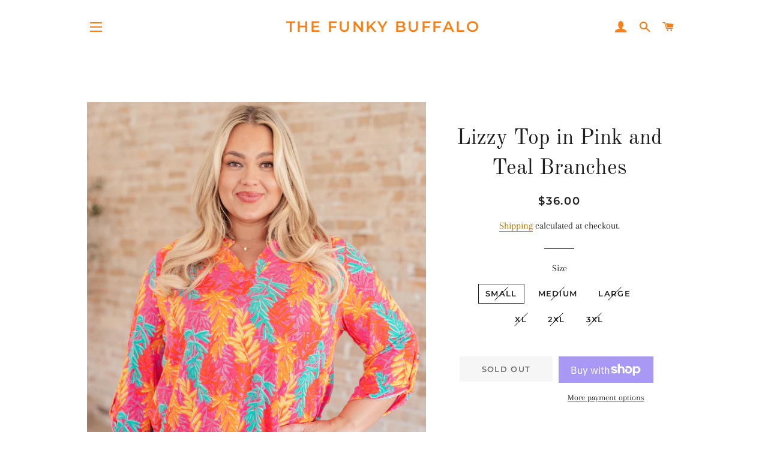

--- FILE ---
content_type: text/javascript; charset=utf-8
request_url: https://bossmomcoffee.com/products/lizzy-top-in-pink-and-teal-branches.js
body_size: 1668
content:
{"id":8446175379605,"title":"Lizzy Top in Pink and Teal Branches","handle":"lizzy-top-in-pink-and-teal-branches","description":"\u003cp data-pm-slice=\"1 1 []\" data-mce-fragment=\"1\"\u003eTransform your closet with the Lizzy Top. Made from Bulgari, this top features a v-neckline and rolled sleeves with button tabs for a comfortable, yet eye-catching piece. The 3\/4 length sleeves and scoop hem add flow to the already stylish piece. Experience comfort and style in one with the Lizzy Top.\u003c\/p\u003e\n\u003cul data-mce-fragment=\"1\"\u003e\n\u003cli data-mce-fragment=\"1\"\u003e\u003cspan data-mce-fragment=\"1\"\u003eBulgari\u003c\/span\u003e\u003c\/li\u003e\n\u003cli data-mce-fragment=\"1\"\u003e\u003cspan data-mce-fragment=\"1\"\u003eV-Neckline\u003c\/span\u003e\u003c\/li\u003e\n\u003cli data-mce-fragment=\"1\"\u003e\u003cspan data-mce-fragment=\"1\"\u003eButton Rolled Sleeve Tab\u003c\/span\u003e\u003c\/li\u003e\n\u003cli data-mce-fragment=\"1\"\u003e\u003cspan data-mce-fragment=\"1\"\u003e3\/4 Sleeve\u003c\/span\u003e\u003c\/li\u003e\n\u003cli data-mce-fragment=\"1\"\u003e\u003cspan data-mce-fragment=\"1\"\u003eScoop Hem\u003c\/span\u003e\u003c\/li\u003e\n\u003cli data-mce-fragment=\"1\"\u003e\u003cspan data-mce-fragment=\"1\"\u003e94% Polyester, 6% Spandex\u003c\/span\u003e\u003c\/li\u003e\n\u003cli data-mce-fragment=\"1\"\u003e\u003cspan data-mce-fragment=\"1\"\u003eTrue to Size\u003c\/span\u003e\u003c\/li\u003e\n\u003c\/ul\u003e\n\u003cp data-mce-fragment=\"1\"\u003eS: Chest 38.5\" Length 26”\u003cbr data-mce-fragment=\"1\"\u003eM: Chest 40.5\" Length 27”\u003cbr data-mce-fragment=\"1\"\u003eL: Chest 42.5\" Length 28\"\u003cbr data-mce-fragment=\"1\"\u003eXL: Chest 46\" Length 29”\u003cbr data-mce-fragment=\"1\"\u003e2XL: Chest 48\" Length 30\"\u003cbr data-mce-fragment=\"1\"\u003e3XL: Chest 51” Length 31.5”\u003c\/p\u003e\n\u003cp data-mce-fragment=\"1\"\u003eModel Sarah is wearing a size Small\u003cbr data-mce-fragment=\"1\"\u003eModel Jordan is wearing a size XL\u003c\/p\u003e\n\u003cp data-mce-fragment=\"1\"\u003eSuggested Pairings: \u003c\/p\u003e\n\u003cul class=\"ul1\"\u003e\n\u003cli class=\"li1\"\u003e\n\u003cspan class=\"s1\"\u003e\u003c\/span\u003eMagic Flare Pants\u003c\/li\u003e\n\u003cli class=\"li1\"\u003e\n\u003cspan class=\"s1\"\u003e\u003c\/span\u003eMagic Ankle Crop Skinny 26” Pants\u003c\/li\u003e\n\u003cli class=\"li1\"\u003e\n\u003cspan class=\"s1\"\u003e\u003c\/span\u003eMagic Skinny 28” Pants\u003c\/li\u003e\n\u003c\/ul\u003e","published_at":"2024-05-24T09:00:05-05:00","created_at":"2024-05-16T19:58:33-05:00","vendor":"DirectShip","type":"Tops","tags":["2XL","3XL","5-24-2024","Dear Scarlett","Jordan","Large","Medium","Small","Tops","XL"],"price":3600,"price_min":3600,"price_max":3600,"available":false,"price_varies":false,"compare_at_price":null,"compare_at_price_min":0,"compare_at_price_max":0,"compare_at_price_varies":false,"variants":[{"id":44956656926869,"title":"Small","option1":"Small","option2":null,"option3":null,"sku":"AS8630-01","requires_shipping":true,"taxable":true,"featured_image":null,"available":false,"name":"Lizzy Top in Pink and Teal Branches - Small","public_title":"Small","options":["Small"],"price":3600,"weight":226,"compare_at_price":null,"inventory_management":"shopify","barcode":"AS8630-01","requires_selling_plan":false,"selling_plan_allocations":[]},{"id":44956656959637,"title":"Medium","option1":"Medium","option2":null,"option3":null,"sku":"AS8630-02","requires_shipping":true,"taxable":true,"featured_image":null,"available":false,"name":"Lizzy Top in Pink and Teal Branches - Medium","public_title":"Medium","options":["Medium"],"price":3600,"weight":240,"compare_at_price":null,"inventory_management":"shopify","barcode":"AS8630-02","requires_selling_plan":false,"selling_plan_allocations":[]},{"id":44956656992405,"title":"Large","option1":"Large","option2":null,"option3":null,"sku":"AS8630-03","requires_shipping":true,"taxable":true,"featured_image":null,"available":false,"name":"Lizzy Top in Pink and Teal Branches - Large","public_title":"Large","options":["Large"],"price":3600,"weight":254,"compare_at_price":null,"inventory_management":"shopify","barcode":"AS8630-03","requires_selling_plan":false,"selling_plan_allocations":[]},{"id":44956657025173,"title":"XL","option1":"XL","option2":null,"option3":null,"sku":"AS8630-04","requires_shipping":true,"taxable":true,"featured_image":null,"available":false,"name":"Lizzy Top in Pink and Teal Branches - XL","public_title":"XL","options":["XL"],"price":3600,"weight":268,"compare_at_price":null,"inventory_management":"shopify","barcode":"AS8630-04","requires_selling_plan":false,"selling_plan_allocations":[]},{"id":44956657057941,"title":"2XL","option1":"2XL","option2":null,"option3":null,"sku":"AS8630-05","requires_shipping":true,"taxable":true,"featured_image":null,"available":false,"name":"Lizzy Top in Pink and Teal Branches - 2XL","public_title":"2XL","options":["2XL"],"price":3600,"weight":282,"compare_at_price":null,"inventory_management":"shopify","barcode":"AS8630-05","requires_selling_plan":false,"selling_plan_allocations":[]},{"id":44956657090709,"title":"3XL","option1":"3XL","option2":null,"option3":null,"sku":"AS8630-06","requires_shipping":true,"taxable":true,"featured_image":null,"available":false,"name":"Lizzy Top in Pink and Teal Branches - 3XL","public_title":"3XL","options":["3XL"],"price":3600,"weight":296,"compare_at_price":null,"inventory_management":"shopify","barcode":"AS8630-06","requires_selling_plan":false,"selling_plan_allocations":[]}],"images":["\/\/cdn.shopify.com\/s\/files\/1\/0428\/2397\/5061\/files\/LizzyTopinPinkandTealBranches12.jpg?v=1715907514","\/\/cdn.shopify.com\/s\/files\/1\/0428\/2397\/5061\/files\/LizzyTopinPinkandTealBranches5.jpg?v=1715907514","\/\/cdn.shopify.com\/s\/files\/1\/0428\/2397\/5061\/files\/LizzyTopinPinkandTealBranches9.jpg?v=1715907514","\/\/cdn.shopify.com\/s\/files\/1\/0428\/2397\/5061\/files\/LizzyTopinPinkandTealBranches1.jpg?v=1715907514","\/\/cdn.shopify.com\/s\/files\/1\/0428\/2397\/5061\/files\/LizzyTopinPinkandTealBranches15.jpg?v=1715907514","\/\/cdn.shopify.com\/s\/files\/1\/0428\/2397\/5061\/files\/LizzyTopinPinkandTealBranches6.jpg?v=1715907514","\/\/cdn.shopify.com\/s\/files\/1\/0428\/2397\/5061\/files\/LizzyTopinPinkandTealBranches16.jpg?v=1715907514","\/\/cdn.shopify.com\/s\/files\/1\/0428\/2397\/5061\/files\/LizzyTopinPinkandTealBranches8.jpg?v=1715907514","\/\/cdn.shopify.com\/s\/files\/1\/0428\/2397\/5061\/files\/Jordan_4b798520-c36b-4417-99f8-307e5286d7ee.jpg?v=1715907514","\/\/cdn.shopify.com\/s\/files\/1\/0428\/2397\/5061\/files\/Sarah_dd010952-d5f0-487b-8ddc-819c0be55ab7.jpg?v=1715907514"],"featured_image":"\/\/cdn.shopify.com\/s\/files\/1\/0428\/2397\/5061\/files\/LizzyTopinPinkandTealBranches12.jpg?v=1715907514","options":[{"name":"Size","position":1,"values":["Small","Medium","Large","XL","2XL","3XL"]}],"url":"\/products\/lizzy-top-in-pink-and-teal-branches","media":[{"alt":null,"id":33134090780821,"position":1,"preview_image":{"aspect_ratio":0.665,"height":5170,"width":3439,"src":"https:\/\/cdn.shopify.com\/s\/files\/1\/0428\/2397\/5061\/files\/LizzyTopinPinkandTealBranches12.jpg?v=1715907514"},"aspect_ratio":0.665,"height":5170,"media_type":"image","src":"https:\/\/cdn.shopify.com\/s\/files\/1\/0428\/2397\/5061\/files\/LizzyTopinPinkandTealBranches12.jpg?v=1715907514","width":3439},{"alt":null,"id":33134090813589,"position":2,"preview_image":{"aspect_ratio":0.667,"height":4632,"width":3089,"src":"https:\/\/cdn.shopify.com\/s\/files\/1\/0428\/2397\/5061\/files\/LizzyTopinPinkandTealBranches5.jpg?v=1715907514"},"aspect_ratio":0.667,"height":4632,"media_type":"image","src":"https:\/\/cdn.shopify.com\/s\/files\/1\/0428\/2397\/5061\/files\/LizzyTopinPinkandTealBranches5.jpg?v=1715907514","width":3089},{"alt":null,"id":33134090846357,"position":3,"preview_image":{"aspect_ratio":0.665,"height":5206,"width":3463,"src":"https:\/\/cdn.shopify.com\/s\/files\/1\/0428\/2397\/5061\/files\/LizzyTopinPinkandTealBranches9.jpg?v=1715907514"},"aspect_ratio":0.665,"height":5206,"media_type":"image","src":"https:\/\/cdn.shopify.com\/s\/files\/1\/0428\/2397\/5061\/files\/LizzyTopinPinkandTealBranches9.jpg?v=1715907514","width":3463},{"alt":null,"id":33134090879125,"position":4,"preview_image":{"aspect_ratio":0.665,"height":5278,"width":3511,"src":"https:\/\/cdn.shopify.com\/s\/files\/1\/0428\/2397\/5061\/files\/LizzyTopinPinkandTealBranches1.jpg?v=1715907514"},"aspect_ratio":0.665,"height":5278,"media_type":"image","src":"https:\/\/cdn.shopify.com\/s\/files\/1\/0428\/2397\/5061\/files\/LizzyTopinPinkandTealBranches1.jpg?v=1715907514","width":3511},{"alt":null,"id":33134090911893,"position":5,"preview_image":{"aspect_ratio":0.665,"height":5197,"width":3457,"src":"https:\/\/cdn.shopify.com\/s\/files\/1\/0428\/2397\/5061\/files\/LizzyTopinPinkandTealBranches15.jpg?v=1715907514"},"aspect_ratio":0.665,"height":5197,"media_type":"image","src":"https:\/\/cdn.shopify.com\/s\/files\/1\/0428\/2397\/5061\/files\/LizzyTopinPinkandTealBranches15.jpg?v=1715907514","width":3457},{"alt":null,"id":33134090944661,"position":6,"preview_image":{"aspect_ratio":0.665,"height":5293,"width":3521,"src":"https:\/\/cdn.shopify.com\/s\/files\/1\/0428\/2397\/5061\/files\/LizzyTopinPinkandTealBranches6.jpg?v=1715907514"},"aspect_ratio":0.665,"height":5293,"media_type":"image","src":"https:\/\/cdn.shopify.com\/s\/files\/1\/0428\/2397\/5061\/files\/LizzyTopinPinkandTealBranches6.jpg?v=1715907514","width":3521},{"alt":null,"id":33134090977429,"position":7,"preview_image":{"aspect_ratio":0.665,"height":5420,"width":3606,"src":"https:\/\/cdn.shopify.com\/s\/files\/1\/0428\/2397\/5061\/files\/LizzyTopinPinkandTealBranches16.jpg?v=1715907514"},"aspect_ratio":0.665,"height":5420,"media_type":"image","src":"https:\/\/cdn.shopify.com\/s\/files\/1\/0428\/2397\/5061\/files\/LizzyTopinPinkandTealBranches16.jpg?v=1715907514","width":3606},{"alt":null,"id":33134091010197,"position":8,"preview_image":{"aspect_ratio":0.665,"height":5324,"width":3542,"src":"https:\/\/cdn.shopify.com\/s\/files\/1\/0428\/2397\/5061\/files\/LizzyTopinPinkandTealBranches8.jpg?v=1715907514"},"aspect_ratio":0.665,"height":5324,"media_type":"image","src":"https:\/\/cdn.shopify.com\/s\/files\/1\/0428\/2397\/5061\/files\/LizzyTopinPinkandTealBranches8.jpg?v=1715907514","width":3542},{"alt":null,"id":33134091042965,"position":9,"preview_image":{"aspect_ratio":0.707,"height":2245,"width":1587,"src":"https:\/\/cdn.shopify.com\/s\/files\/1\/0428\/2397\/5061\/files\/Jordan_4b798520-c36b-4417-99f8-307e5286d7ee.jpg?v=1715907514"},"aspect_ratio":0.707,"height":2245,"media_type":"image","src":"https:\/\/cdn.shopify.com\/s\/files\/1\/0428\/2397\/5061\/files\/Jordan_4b798520-c36b-4417-99f8-307e5286d7ee.jpg?v=1715907514","width":1587},{"alt":null,"id":33134091075733,"position":10,"preview_image":{"aspect_ratio":0.707,"height":2245,"width":1587,"src":"https:\/\/cdn.shopify.com\/s\/files\/1\/0428\/2397\/5061\/files\/Sarah_dd010952-d5f0-487b-8ddc-819c0be55ab7.jpg?v=1715907514"},"aspect_ratio":0.707,"height":2245,"media_type":"image","src":"https:\/\/cdn.shopify.com\/s\/files\/1\/0428\/2397\/5061\/files\/Sarah_dd010952-d5f0-487b-8ddc-819c0be55ab7.jpg?v=1715907514","width":1587}],"requires_selling_plan":false,"selling_plan_groups":[]}